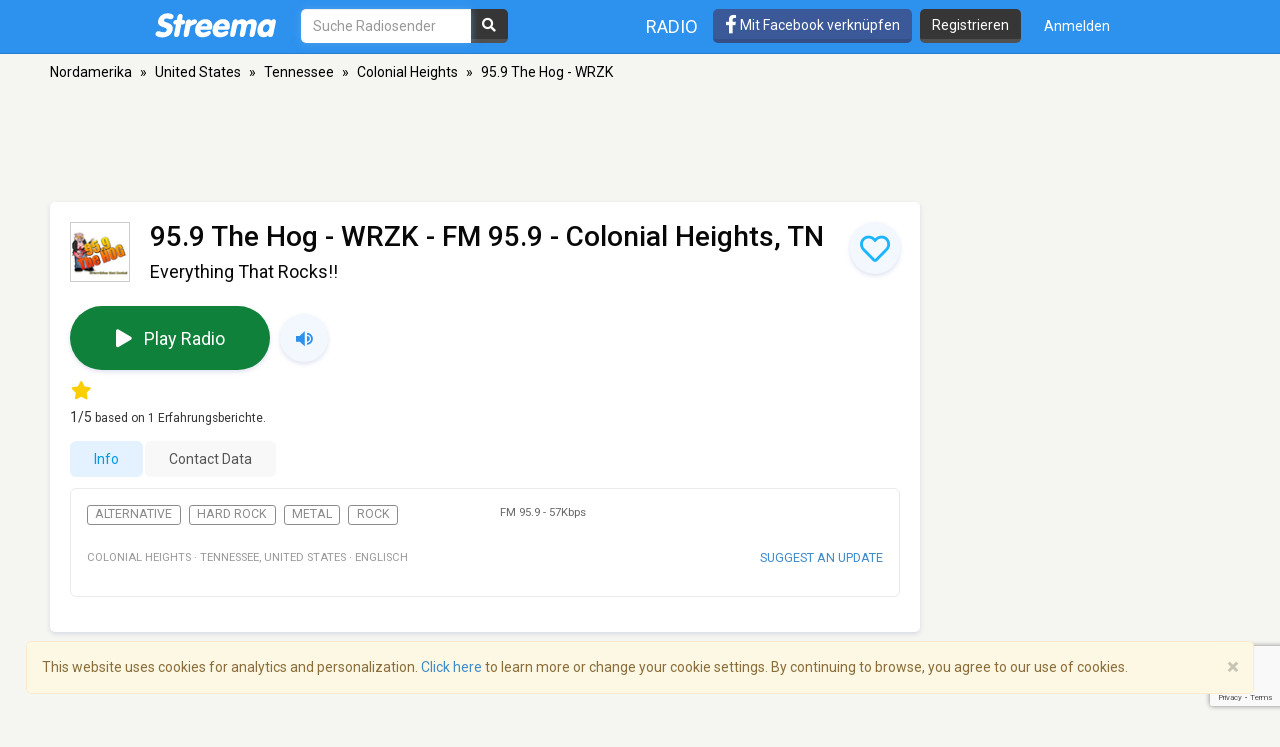

--- FILE ---
content_type: text/html; charset=utf-8
request_url: https://www.google.com/recaptcha/api2/anchor?ar=1&k=6LeCbKwfAAAAAGXbwG-wyQhhz9dxlXuTdtc_oCwI&co=aHR0cHM6Ly9kZS5zdHJlZW1hLmNvbTo0NDM.&hl=en&v=PoyoqOPhxBO7pBk68S4YbpHZ&size=invisible&anchor-ms=20000&execute-ms=30000&cb=n7c5ndarqmf8
body_size: 48640
content:
<!DOCTYPE HTML><html dir="ltr" lang="en"><head><meta http-equiv="Content-Type" content="text/html; charset=UTF-8">
<meta http-equiv="X-UA-Compatible" content="IE=edge">
<title>reCAPTCHA</title>
<style type="text/css">
/* cyrillic-ext */
@font-face {
  font-family: 'Roboto';
  font-style: normal;
  font-weight: 400;
  font-stretch: 100%;
  src: url(//fonts.gstatic.com/s/roboto/v48/KFO7CnqEu92Fr1ME7kSn66aGLdTylUAMa3GUBHMdazTgWw.woff2) format('woff2');
  unicode-range: U+0460-052F, U+1C80-1C8A, U+20B4, U+2DE0-2DFF, U+A640-A69F, U+FE2E-FE2F;
}
/* cyrillic */
@font-face {
  font-family: 'Roboto';
  font-style: normal;
  font-weight: 400;
  font-stretch: 100%;
  src: url(//fonts.gstatic.com/s/roboto/v48/KFO7CnqEu92Fr1ME7kSn66aGLdTylUAMa3iUBHMdazTgWw.woff2) format('woff2');
  unicode-range: U+0301, U+0400-045F, U+0490-0491, U+04B0-04B1, U+2116;
}
/* greek-ext */
@font-face {
  font-family: 'Roboto';
  font-style: normal;
  font-weight: 400;
  font-stretch: 100%;
  src: url(//fonts.gstatic.com/s/roboto/v48/KFO7CnqEu92Fr1ME7kSn66aGLdTylUAMa3CUBHMdazTgWw.woff2) format('woff2');
  unicode-range: U+1F00-1FFF;
}
/* greek */
@font-face {
  font-family: 'Roboto';
  font-style: normal;
  font-weight: 400;
  font-stretch: 100%;
  src: url(//fonts.gstatic.com/s/roboto/v48/KFO7CnqEu92Fr1ME7kSn66aGLdTylUAMa3-UBHMdazTgWw.woff2) format('woff2');
  unicode-range: U+0370-0377, U+037A-037F, U+0384-038A, U+038C, U+038E-03A1, U+03A3-03FF;
}
/* math */
@font-face {
  font-family: 'Roboto';
  font-style: normal;
  font-weight: 400;
  font-stretch: 100%;
  src: url(//fonts.gstatic.com/s/roboto/v48/KFO7CnqEu92Fr1ME7kSn66aGLdTylUAMawCUBHMdazTgWw.woff2) format('woff2');
  unicode-range: U+0302-0303, U+0305, U+0307-0308, U+0310, U+0312, U+0315, U+031A, U+0326-0327, U+032C, U+032F-0330, U+0332-0333, U+0338, U+033A, U+0346, U+034D, U+0391-03A1, U+03A3-03A9, U+03B1-03C9, U+03D1, U+03D5-03D6, U+03F0-03F1, U+03F4-03F5, U+2016-2017, U+2034-2038, U+203C, U+2040, U+2043, U+2047, U+2050, U+2057, U+205F, U+2070-2071, U+2074-208E, U+2090-209C, U+20D0-20DC, U+20E1, U+20E5-20EF, U+2100-2112, U+2114-2115, U+2117-2121, U+2123-214F, U+2190, U+2192, U+2194-21AE, U+21B0-21E5, U+21F1-21F2, U+21F4-2211, U+2213-2214, U+2216-22FF, U+2308-230B, U+2310, U+2319, U+231C-2321, U+2336-237A, U+237C, U+2395, U+239B-23B7, U+23D0, U+23DC-23E1, U+2474-2475, U+25AF, U+25B3, U+25B7, U+25BD, U+25C1, U+25CA, U+25CC, U+25FB, U+266D-266F, U+27C0-27FF, U+2900-2AFF, U+2B0E-2B11, U+2B30-2B4C, U+2BFE, U+3030, U+FF5B, U+FF5D, U+1D400-1D7FF, U+1EE00-1EEFF;
}
/* symbols */
@font-face {
  font-family: 'Roboto';
  font-style: normal;
  font-weight: 400;
  font-stretch: 100%;
  src: url(//fonts.gstatic.com/s/roboto/v48/KFO7CnqEu92Fr1ME7kSn66aGLdTylUAMaxKUBHMdazTgWw.woff2) format('woff2');
  unicode-range: U+0001-000C, U+000E-001F, U+007F-009F, U+20DD-20E0, U+20E2-20E4, U+2150-218F, U+2190, U+2192, U+2194-2199, U+21AF, U+21E6-21F0, U+21F3, U+2218-2219, U+2299, U+22C4-22C6, U+2300-243F, U+2440-244A, U+2460-24FF, U+25A0-27BF, U+2800-28FF, U+2921-2922, U+2981, U+29BF, U+29EB, U+2B00-2BFF, U+4DC0-4DFF, U+FFF9-FFFB, U+10140-1018E, U+10190-1019C, U+101A0, U+101D0-101FD, U+102E0-102FB, U+10E60-10E7E, U+1D2C0-1D2D3, U+1D2E0-1D37F, U+1F000-1F0FF, U+1F100-1F1AD, U+1F1E6-1F1FF, U+1F30D-1F30F, U+1F315, U+1F31C, U+1F31E, U+1F320-1F32C, U+1F336, U+1F378, U+1F37D, U+1F382, U+1F393-1F39F, U+1F3A7-1F3A8, U+1F3AC-1F3AF, U+1F3C2, U+1F3C4-1F3C6, U+1F3CA-1F3CE, U+1F3D4-1F3E0, U+1F3ED, U+1F3F1-1F3F3, U+1F3F5-1F3F7, U+1F408, U+1F415, U+1F41F, U+1F426, U+1F43F, U+1F441-1F442, U+1F444, U+1F446-1F449, U+1F44C-1F44E, U+1F453, U+1F46A, U+1F47D, U+1F4A3, U+1F4B0, U+1F4B3, U+1F4B9, U+1F4BB, U+1F4BF, U+1F4C8-1F4CB, U+1F4D6, U+1F4DA, U+1F4DF, U+1F4E3-1F4E6, U+1F4EA-1F4ED, U+1F4F7, U+1F4F9-1F4FB, U+1F4FD-1F4FE, U+1F503, U+1F507-1F50B, U+1F50D, U+1F512-1F513, U+1F53E-1F54A, U+1F54F-1F5FA, U+1F610, U+1F650-1F67F, U+1F687, U+1F68D, U+1F691, U+1F694, U+1F698, U+1F6AD, U+1F6B2, U+1F6B9-1F6BA, U+1F6BC, U+1F6C6-1F6CF, U+1F6D3-1F6D7, U+1F6E0-1F6EA, U+1F6F0-1F6F3, U+1F6F7-1F6FC, U+1F700-1F7FF, U+1F800-1F80B, U+1F810-1F847, U+1F850-1F859, U+1F860-1F887, U+1F890-1F8AD, U+1F8B0-1F8BB, U+1F8C0-1F8C1, U+1F900-1F90B, U+1F93B, U+1F946, U+1F984, U+1F996, U+1F9E9, U+1FA00-1FA6F, U+1FA70-1FA7C, U+1FA80-1FA89, U+1FA8F-1FAC6, U+1FACE-1FADC, U+1FADF-1FAE9, U+1FAF0-1FAF8, U+1FB00-1FBFF;
}
/* vietnamese */
@font-face {
  font-family: 'Roboto';
  font-style: normal;
  font-weight: 400;
  font-stretch: 100%;
  src: url(//fonts.gstatic.com/s/roboto/v48/KFO7CnqEu92Fr1ME7kSn66aGLdTylUAMa3OUBHMdazTgWw.woff2) format('woff2');
  unicode-range: U+0102-0103, U+0110-0111, U+0128-0129, U+0168-0169, U+01A0-01A1, U+01AF-01B0, U+0300-0301, U+0303-0304, U+0308-0309, U+0323, U+0329, U+1EA0-1EF9, U+20AB;
}
/* latin-ext */
@font-face {
  font-family: 'Roboto';
  font-style: normal;
  font-weight: 400;
  font-stretch: 100%;
  src: url(//fonts.gstatic.com/s/roboto/v48/KFO7CnqEu92Fr1ME7kSn66aGLdTylUAMa3KUBHMdazTgWw.woff2) format('woff2');
  unicode-range: U+0100-02BA, U+02BD-02C5, U+02C7-02CC, U+02CE-02D7, U+02DD-02FF, U+0304, U+0308, U+0329, U+1D00-1DBF, U+1E00-1E9F, U+1EF2-1EFF, U+2020, U+20A0-20AB, U+20AD-20C0, U+2113, U+2C60-2C7F, U+A720-A7FF;
}
/* latin */
@font-face {
  font-family: 'Roboto';
  font-style: normal;
  font-weight: 400;
  font-stretch: 100%;
  src: url(//fonts.gstatic.com/s/roboto/v48/KFO7CnqEu92Fr1ME7kSn66aGLdTylUAMa3yUBHMdazQ.woff2) format('woff2');
  unicode-range: U+0000-00FF, U+0131, U+0152-0153, U+02BB-02BC, U+02C6, U+02DA, U+02DC, U+0304, U+0308, U+0329, U+2000-206F, U+20AC, U+2122, U+2191, U+2193, U+2212, U+2215, U+FEFF, U+FFFD;
}
/* cyrillic-ext */
@font-face {
  font-family: 'Roboto';
  font-style: normal;
  font-weight: 500;
  font-stretch: 100%;
  src: url(//fonts.gstatic.com/s/roboto/v48/KFO7CnqEu92Fr1ME7kSn66aGLdTylUAMa3GUBHMdazTgWw.woff2) format('woff2');
  unicode-range: U+0460-052F, U+1C80-1C8A, U+20B4, U+2DE0-2DFF, U+A640-A69F, U+FE2E-FE2F;
}
/* cyrillic */
@font-face {
  font-family: 'Roboto';
  font-style: normal;
  font-weight: 500;
  font-stretch: 100%;
  src: url(//fonts.gstatic.com/s/roboto/v48/KFO7CnqEu92Fr1ME7kSn66aGLdTylUAMa3iUBHMdazTgWw.woff2) format('woff2');
  unicode-range: U+0301, U+0400-045F, U+0490-0491, U+04B0-04B1, U+2116;
}
/* greek-ext */
@font-face {
  font-family: 'Roboto';
  font-style: normal;
  font-weight: 500;
  font-stretch: 100%;
  src: url(//fonts.gstatic.com/s/roboto/v48/KFO7CnqEu92Fr1ME7kSn66aGLdTylUAMa3CUBHMdazTgWw.woff2) format('woff2');
  unicode-range: U+1F00-1FFF;
}
/* greek */
@font-face {
  font-family: 'Roboto';
  font-style: normal;
  font-weight: 500;
  font-stretch: 100%;
  src: url(//fonts.gstatic.com/s/roboto/v48/KFO7CnqEu92Fr1ME7kSn66aGLdTylUAMa3-UBHMdazTgWw.woff2) format('woff2');
  unicode-range: U+0370-0377, U+037A-037F, U+0384-038A, U+038C, U+038E-03A1, U+03A3-03FF;
}
/* math */
@font-face {
  font-family: 'Roboto';
  font-style: normal;
  font-weight: 500;
  font-stretch: 100%;
  src: url(//fonts.gstatic.com/s/roboto/v48/KFO7CnqEu92Fr1ME7kSn66aGLdTylUAMawCUBHMdazTgWw.woff2) format('woff2');
  unicode-range: U+0302-0303, U+0305, U+0307-0308, U+0310, U+0312, U+0315, U+031A, U+0326-0327, U+032C, U+032F-0330, U+0332-0333, U+0338, U+033A, U+0346, U+034D, U+0391-03A1, U+03A3-03A9, U+03B1-03C9, U+03D1, U+03D5-03D6, U+03F0-03F1, U+03F4-03F5, U+2016-2017, U+2034-2038, U+203C, U+2040, U+2043, U+2047, U+2050, U+2057, U+205F, U+2070-2071, U+2074-208E, U+2090-209C, U+20D0-20DC, U+20E1, U+20E5-20EF, U+2100-2112, U+2114-2115, U+2117-2121, U+2123-214F, U+2190, U+2192, U+2194-21AE, U+21B0-21E5, U+21F1-21F2, U+21F4-2211, U+2213-2214, U+2216-22FF, U+2308-230B, U+2310, U+2319, U+231C-2321, U+2336-237A, U+237C, U+2395, U+239B-23B7, U+23D0, U+23DC-23E1, U+2474-2475, U+25AF, U+25B3, U+25B7, U+25BD, U+25C1, U+25CA, U+25CC, U+25FB, U+266D-266F, U+27C0-27FF, U+2900-2AFF, U+2B0E-2B11, U+2B30-2B4C, U+2BFE, U+3030, U+FF5B, U+FF5D, U+1D400-1D7FF, U+1EE00-1EEFF;
}
/* symbols */
@font-face {
  font-family: 'Roboto';
  font-style: normal;
  font-weight: 500;
  font-stretch: 100%;
  src: url(//fonts.gstatic.com/s/roboto/v48/KFO7CnqEu92Fr1ME7kSn66aGLdTylUAMaxKUBHMdazTgWw.woff2) format('woff2');
  unicode-range: U+0001-000C, U+000E-001F, U+007F-009F, U+20DD-20E0, U+20E2-20E4, U+2150-218F, U+2190, U+2192, U+2194-2199, U+21AF, U+21E6-21F0, U+21F3, U+2218-2219, U+2299, U+22C4-22C6, U+2300-243F, U+2440-244A, U+2460-24FF, U+25A0-27BF, U+2800-28FF, U+2921-2922, U+2981, U+29BF, U+29EB, U+2B00-2BFF, U+4DC0-4DFF, U+FFF9-FFFB, U+10140-1018E, U+10190-1019C, U+101A0, U+101D0-101FD, U+102E0-102FB, U+10E60-10E7E, U+1D2C0-1D2D3, U+1D2E0-1D37F, U+1F000-1F0FF, U+1F100-1F1AD, U+1F1E6-1F1FF, U+1F30D-1F30F, U+1F315, U+1F31C, U+1F31E, U+1F320-1F32C, U+1F336, U+1F378, U+1F37D, U+1F382, U+1F393-1F39F, U+1F3A7-1F3A8, U+1F3AC-1F3AF, U+1F3C2, U+1F3C4-1F3C6, U+1F3CA-1F3CE, U+1F3D4-1F3E0, U+1F3ED, U+1F3F1-1F3F3, U+1F3F5-1F3F7, U+1F408, U+1F415, U+1F41F, U+1F426, U+1F43F, U+1F441-1F442, U+1F444, U+1F446-1F449, U+1F44C-1F44E, U+1F453, U+1F46A, U+1F47D, U+1F4A3, U+1F4B0, U+1F4B3, U+1F4B9, U+1F4BB, U+1F4BF, U+1F4C8-1F4CB, U+1F4D6, U+1F4DA, U+1F4DF, U+1F4E3-1F4E6, U+1F4EA-1F4ED, U+1F4F7, U+1F4F9-1F4FB, U+1F4FD-1F4FE, U+1F503, U+1F507-1F50B, U+1F50D, U+1F512-1F513, U+1F53E-1F54A, U+1F54F-1F5FA, U+1F610, U+1F650-1F67F, U+1F687, U+1F68D, U+1F691, U+1F694, U+1F698, U+1F6AD, U+1F6B2, U+1F6B9-1F6BA, U+1F6BC, U+1F6C6-1F6CF, U+1F6D3-1F6D7, U+1F6E0-1F6EA, U+1F6F0-1F6F3, U+1F6F7-1F6FC, U+1F700-1F7FF, U+1F800-1F80B, U+1F810-1F847, U+1F850-1F859, U+1F860-1F887, U+1F890-1F8AD, U+1F8B0-1F8BB, U+1F8C0-1F8C1, U+1F900-1F90B, U+1F93B, U+1F946, U+1F984, U+1F996, U+1F9E9, U+1FA00-1FA6F, U+1FA70-1FA7C, U+1FA80-1FA89, U+1FA8F-1FAC6, U+1FACE-1FADC, U+1FADF-1FAE9, U+1FAF0-1FAF8, U+1FB00-1FBFF;
}
/* vietnamese */
@font-face {
  font-family: 'Roboto';
  font-style: normal;
  font-weight: 500;
  font-stretch: 100%;
  src: url(//fonts.gstatic.com/s/roboto/v48/KFO7CnqEu92Fr1ME7kSn66aGLdTylUAMa3OUBHMdazTgWw.woff2) format('woff2');
  unicode-range: U+0102-0103, U+0110-0111, U+0128-0129, U+0168-0169, U+01A0-01A1, U+01AF-01B0, U+0300-0301, U+0303-0304, U+0308-0309, U+0323, U+0329, U+1EA0-1EF9, U+20AB;
}
/* latin-ext */
@font-face {
  font-family: 'Roboto';
  font-style: normal;
  font-weight: 500;
  font-stretch: 100%;
  src: url(//fonts.gstatic.com/s/roboto/v48/KFO7CnqEu92Fr1ME7kSn66aGLdTylUAMa3KUBHMdazTgWw.woff2) format('woff2');
  unicode-range: U+0100-02BA, U+02BD-02C5, U+02C7-02CC, U+02CE-02D7, U+02DD-02FF, U+0304, U+0308, U+0329, U+1D00-1DBF, U+1E00-1E9F, U+1EF2-1EFF, U+2020, U+20A0-20AB, U+20AD-20C0, U+2113, U+2C60-2C7F, U+A720-A7FF;
}
/* latin */
@font-face {
  font-family: 'Roboto';
  font-style: normal;
  font-weight: 500;
  font-stretch: 100%;
  src: url(//fonts.gstatic.com/s/roboto/v48/KFO7CnqEu92Fr1ME7kSn66aGLdTylUAMa3yUBHMdazQ.woff2) format('woff2');
  unicode-range: U+0000-00FF, U+0131, U+0152-0153, U+02BB-02BC, U+02C6, U+02DA, U+02DC, U+0304, U+0308, U+0329, U+2000-206F, U+20AC, U+2122, U+2191, U+2193, U+2212, U+2215, U+FEFF, U+FFFD;
}
/* cyrillic-ext */
@font-face {
  font-family: 'Roboto';
  font-style: normal;
  font-weight: 900;
  font-stretch: 100%;
  src: url(//fonts.gstatic.com/s/roboto/v48/KFO7CnqEu92Fr1ME7kSn66aGLdTylUAMa3GUBHMdazTgWw.woff2) format('woff2');
  unicode-range: U+0460-052F, U+1C80-1C8A, U+20B4, U+2DE0-2DFF, U+A640-A69F, U+FE2E-FE2F;
}
/* cyrillic */
@font-face {
  font-family: 'Roboto';
  font-style: normal;
  font-weight: 900;
  font-stretch: 100%;
  src: url(//fonts.gstatic.com/s/roboto/v48/KFO7CnqEu92Fr1ME7kSn66aGLdTylUAMa3iUBHMdazTgWw.woff2) format('woff2');
  unicode-range: U+0301, U+0400-045F, U+0490-0491, U+04B0-04B1, U+2116;
}
/* greek-ext */
@font-face {
  font-family: 'Roboto';
  font-style: normal;
  font-weight: 900;
  font-stretch: 100%;
  src: url(//fonts.gstatic.com/s/roboto/v48/KFO7CnqEu92Fr1ME7kSn66aGLdTylUAMa3CUBHMdazTgWw.woff2) format('woff2');
  unicode-range: U+1F00-1FFF;
}
/* greek */
@font-face {
  font-family: 'Roboto';
  font-style: normal;
  font-weight: 900;
  font-stretch: 100%;
  src: url(//fonts.gstatic.com/s/roboto/v48/KFO7CnqEu92Fr1ME7kSn66aGLdTylUAMa3-UBHMdazTgWw.woff2) format('woff2');
  unicode-range: U+0370-0377, U+037A-037F, U+0384-038A, U+038C, U+038E-03A1, U+03A3-03FF;
}
/* math */
@font-face {
  font-family: 'Roboto';
  font-style: normal;
  font-weight: 900;
  font-stretch: 100%;
  src: url(//fonts.gstatic.com/s/roboto/v48/KFO7CnqEu92Fr1ME7kSn66aGLdTylUAMawCUBHMdazTgWw.woff2) format('woff2');
  unicode-range: U+0302-0303, U+0305, U+0307-0308, U+0310, U+0312, U+0315, U+031A, U+0326-0327, U+032C, U+032F-0330, U+0332-0333, U+0338, U+033A, U+0346, U+034D, U+0391-03A1, U+03A3-03A9, U+03B1-03C9, U+03D1, U+03D5-03D6, U+03F0-03F1, U+03F4-03F5, U+2016-2017, U+2034-2038, U+203C, U+2040, U+2043, U+2047, U+2050, U+2057, U+205F, U+2070-2071, U+2074-208E, U+2090-209C, U+20D0-20DC, U+20E1, U+20E5-20EF, U+2100-2112, U+2114-2115, U+2117-2121, U+2123-214F, U+2190, U+2192, U+2194-21AE, U+21B0-21E5, U+21F1-21F2, U+21F4-2211, U+2213-2214, U+2216-22FF, U+2308-230B, U+2310, U+2319, U+231C-2321, U+2336-237A, U+237C, U+2395, U+239B-23B7, U+23D0, U+23DC-23E1, U+2474-2475, U+25AF, U+25B3, U+25B7, U+25BD, U+25C1, U+25CA, U+25CC, U+25FB, U+266D-266F, U+27C0-27FF, U+2900-2AFF, U+2B0E-2B11, U+2B30-2B4C, U+2BFE, U+3030, U+FF5B, U+FF5D, U+1D400-1D7FF, U+1EE00-1EEFF;
}
/* symbols */
@font-face {
  font-family: 'Roboto';
  font-style: normal;
  font-weight: 900;
  font-stretch: 100%;
  src: url(//fonts.gstatic.com/s/roboto/v48/KFO7CnqEu92Fr1ME7kSn66aGLdTylUAMaxKUBHMdazTgWw.woff2) format('woff2');
  unicode-range: U+0001-000C, U+000E-001F, U+007F-009F, U+20DD-20E0, U+20E2-20E4, U+2150-218F, U+2190, U+2192, U+2194-2199, U+21AF, U+21E6-21F0, U+21F3, U+2218-2219, U+2299, U+22C4-22C6, U+2300-243F, U+2440-244A, U+2460-24FF, U+25A0-27BF, U+2800-28FF, U+2921-2922, U+2981, U+29BF, U+29EB, U+2B00-2BFF, U+4DC0-4DFF, U+FFF9-FFFB, U+10140-1018E, U+10190-1019C, U+101A0, U+101D0-101FD, U+102E0-102FB, U+10E60-10E7E, U+1D2C0-1D2D3, U+1D2E0-1D37F, U+1F000-1F0FF, U+1F100-1F1AD, U+1F1E6-1F1FF, U+1F30D-1F30F, U+1F315, U+1F31C, U+1F31E, U+1F320-1F32C, U+1F336, U+1F378, U+1F37D, U+1F382, U+1F393-1F39F, U+1F3A7-1F3A8, U+1F3AC-1F3AF, U+1F3C2, U+1F3C4-1F3C6, U+1F3CA-1F3CE, U+1F3D4-1F3E0, U+1F3ED, U+1F3F1-1F3F3, U+1F3F5-1F3F7, U+1F408, U+1F415, U+1F41F, U+1F426, U+1F43F, U+1F441-1F442, U+1F444, U+1F446-1F449, U+1F44C-1F44E, U+1F453, U+1F46A, U+1F47D, U+1F4A3, U+1F4B0, U+1F4B3, U+1F4B9, U+1F4BB, U+1F4BF, U+1F4C8-1F4CB, U+1F4D6, U+1F4DA, U+1F4DF, U+1F4E3-1F4E6, U+1F4EA-1F4ED, U+1F4F7, U+1F4F9-1F4FB, U+1F4FD-1F4FE, U+1F503, U+1F507-1F50B, U+1F50D, U+1F512-1F513, U+1F53E-1F54A, U+1F54F-1F5FA, U+1F610, U+1F650-1F67F, U+1F687, U+1F68D, U+1F691, U+1F694, U+1F698, U+1F6AD, U+1F6B2, U+1F6B9-1F6BA, U+1F6BC, U+1F6C6-1F6CF, U+1F6D3-1F6D7, U+1F6E0-1F6EA, U+1F6F0-1F6F3, U+1F6F7-1F6FC, U+1F700-1F7FF, U+1F800-1F80B, U+1F810-1F847, U+1F850-1F859, U+1F860-1F887, U+1F890-1F8AD, U+1F8B0-1F8BB, U+1F8C0-1F8C1, U+1F900-1F90B, U+1F93B, U+1F946, U+1F984, U+1F996, U+1F9E9, U+1FA00-1FA6F, U+1FA70-1FA7C, U+1FA80-1FA89, U+1FA8F-1FAC6, U+1FACE-1FADC, U+1FADF-1FAE9, U+1FAF0-1FAF8, U+1FB00-1FBFF;
}
/* vietnamese */
@font-face {
  font-family: 'Roboto';
  font-style: normal;
  font-weight: 900;
  font-stretch: 100%;
  src: url(//fonts.gstatic.com/s/roboto/v48/KFO7CnqEu92Fr1ME7kSn66aGLdTylUAMa3OUBHMdazTgWw.woff2) format('woff2');
  unicode-range: U+0102-0103, U+0110-0111, U+0128-0129, U+0168-0169, U+01A0-01A1, U+01AF-01B0, U+0300-0301, U+0303-0304, U+0308-0309, U+0323, U+0329, U+1EA0-1EF9, U+20AB;
}
/* latin-ext */
@font-face {
  font-family: 'Roboto';
  font-style: normal;
  font-weight: 900;
  font-stretch: 100%;
  src: url(//fonts.gstatic.com/s/roboto/v48/KFO7CnqEu92Fr1ME7kSn66aGLdTylUAMa3KUBHMdazTgWw.woff2) format('woff2');
  unicode-range: U+0100-02BA, U+02BD-02C5, U+02C7-02CC, U+02CE-02D7, U+02DD-02FF, U+0304, U+0308, U+0329, U+1D00-1DBF, U+1E00-1E9F, U+1EF2-1EFF, U+2020, U+20A0-20AB, U+20AD-20C0, U+2113, U+2C60-2C7F, U+A720-A7FF;
}
/* latin */
@font-face {
  font-family: 'Roboto';
  font-style: normal;
  font-weight: 900;
  font-stretch: 100%;
  src: url(//fonts.gstatic.com/s/roboto/v48/KFO7CnqEu92Fr1ME7kSn66aGLdTylUAMa3yUBHMdazQ.woff2) format('woff2');
  unicode-range: U+0000-00FF, U+0131, U+0152-0153, U+02BB-02BC, U+02C6, U+02DA, U+02DC, U+0304, U+0308, U+0329, U+2000-206F, U+20AC, U+2122, U+2191, U+2193, U+2212, U+2215, U+FEFF, U+FFFD;
}

</style>
<link rel="stylesheet" type="text/css" href="https://www.gstatic.com/recaptcha/releases/PoyoqOPhxBO7pBk68S4YbpHZ/styles__ltr.css">
<script nonce="ZfYWDasCXkPRfQY6bGPpqQ" type="text/javascript">window['__recaptcha_api'] = 'https://www.google.com/recaptcha/api2/';</script>
<script type="text/javascript" src="https://www.gstatic.com/recaptcha/releases/PoyoqOPhxBO7pBk68S4YbpHZ/recaptcha__en.js" nonce="ZfYWDasCXkPRfQY6bGPpqQ">
      
    </script></head>
<body><div id="rc-anchor-alert" class="rc-anchor-alert"></div>
<input type="hidden" id="recaptcha-token" value="[base64]">
<script type="text/javascript" nonce="ZfYWDasCXkPRfQY6bGPpqQ">
      recaptcha.anchor.Main.init("[\x22ainput\x22,[\x22bgdata\x22,\x22\x22,\[base64]/[base64]/bmV3IFpbdF0obVswXSk6Sz09Mj9uZXcgWlt0XShtWzBdLG1bMV0pOks9PTM/bmV3IFpbdF0obVswXSxtWzFdLG1bMl0pOks9PTQ/[base64]/[base64]/[base64]/[base64]/[base64]/[base64]/[base64]/[base64]/[base64]/[base64]/[base64]/[base64]/[base64]/[base64]\\u003d\\u003d\x22,\[base64]\\u003d\x22,\[base64]/Cj0PCi1YdwrXDgQzDo1zCqMKAXMOYwoxfwrLCg23ChH3Dq8KCNDDDqMOQd8KGw4/Du2NzKHzCisOJbXjCmWhsw6vDl8KoXVPDo8OZwowTwpIZMsKGAMK3d1HChmzChDAbw4VQU13CvMKZw5nCpcOzw7DCvMOzw58lwpRMwp7CtsKSwrXCn8O/wr0Cw4XClS/CkXZ0w6zDjsKzw7zDoMObwp/DlsKMM3PCnMKSU1MGG8KQMcKsCxvCusKFw7h7w4/CtcOzwoHDihl5csKTE8KbwqLCs8KtEz3CoBNgw7/Dp8Kywo3Du8KSwocrw6cYwrTDpsOcw7TDgcKhLsK1ThrDq8KHAcKBaFvDl8KDKkDCmsO0bXTCkMKTWsO4ZMOEwpIaw7oowr11wrnDhyfChMOFW8Kiw63DtCzDghowMBvCqVEYd23Dqh7CkFbDvA/DtsKDw6dWw7LClsOUwr8Ww7grYWQjwoYSFMOpZMOLE8KdwoEgw5ENw7DCrTvDtMKkdcKKw67CtcOQw7F6SlTCmyHCr8OQwoLDoSkjaDlVwr9KEMKdw7ZdTMOwwoJawqBZccO3LwVNwpXDqsKUDMO9w7BHRAzCmw7ChR7Cpn8gYQ/[base64]/[base64]/CrAzCv8OIw4bCkgHDjcK1wpbCgsOZNMOoE8OkLH/CtWwcfMKrw7fDj8KawqnDsMKzw4lbwptdw7XDp8KaQMKywr/Ck1TClMOWXlPDnMOlwqMaDjbClMKSGsOdOcK1w5bCjcKPOR3CimvCu8Kqwocqw4xBw71CUn07PBt6wrHCkx7DkAJ7dDBmw7IBVCIBGcOIF3Nnw5h2IzMdwqghTcK0WMK/UwjDokrDksKjw43DlEjCr8KyN0UGNV/CvcKBwqHDhMKWS8OUL8O+w67Cs1vDhcKbGEPCm8KsHsOTwq/[base64]/CmsOywrzCsjVsVMOcw7JGY8Kbw4RHbMKFw4bCilV9wpkxw5TCqiBhW8OWwq/Di8OSfMKWwoDDusKcasOSwr7Cvyp1d0kbWjDCvsKow6E6GMKnPw1OwrHDqHzCoE3Dm3U9NMK7w70YA8KXwosfwrDDjcOVDz/DkcKEPU7CtEHCrcOHBcOqw5LCkx41wrfChMK3w7XDhcK4wpnCrkQkX8OcJFRTw5rCssK4woDDj8OuwoDDusKnwpYtwoBob8Kzw5zCjCAXVl4Nw6MYWcKywrDCgsKhw7RZwoDCmcOlR8O1wqLCrMO2WH7DqcKmwqsQw4Eew7B2QnYuwpFlFWEIDcKbU1/DhXYDK1wlw5jDpcOBW8OYdsO9w4s9w6Jlw4TCuMK8wp7Cl8KABR/DmmzDnxNdURzCsMOPwqUZYxdsw7/Cr3V9wpXCocKBIMO8wqg9wrBawpd4wq56wp/Dt2LCun7Drx/DjBXCmS1bB8OhMsKLXWXDoA/DgS4aDcKswrvCksOxw7Q9esOHLsOrwoPCmsKfBGvDrsOpwpQ7wrdGw7bCj8OHRmTCssKOEsOYw4LCvsKTwow3wpAXLxDDs8KLVkfCgDrCj0YZfW5KUcO2w6nCtHNBHkXDgcKNK8OsEsOkOh86ZGo9Kg/CplfDpcKfw7rCuMK8w6tOw6rDnzbChw/Ckw7ChcO0w6vCqsO7wrE2wp8INRt6Smx9w7HDq2TCrA3CoyrCmsKNFB1Od3xSwqg3woBVVMKvw7hwTGvCp8KHw6XClMKSV8OjYcKqw7/CtcKJw4bDhS3CkMKKw4vDscKxAkoAwpHCrsOqwqrDvi56w53DjMKZw4LCrA8Iw68yeMKrTR7Cv8K8w4EObsOJA2TDjl96BEJXQMKkw4pYCyfDjHDCuwhAOXVKcC/DoMOAwr3Cp1fCpgEtOiNCw78RKFATwqDCncK5w7pAw6pwwqnDj8KYwp0Ow70wwpjDji3CjDbCq8K8wonDiWLCoHzDssOzwqUBwrlEwpFHPsOqwqnDjiBXBsKCw7JDasOHAMK2ScKjT1J6NcKvV8OYV1V/a3Bzw55mw6PDp24fScKBGU4jwq9+fHTCggHDtsOYwo0AwpXClsKkwq/DrVzDlRwIwpcUecO/w6BJw6LDlsOrBsKMw6fCnxIbw606O8KLw6MKO3oCw7fDp8KJCsOAw74FXg7CssOIS8KNw7bCjMOkw51/JcOVwo/[base64]/[base64]/b8Oaw5LCk8Kmw6bCmcOzw6PChcOYc8KnwoXCkVHDiDDCtMOuasKPbsKKKxZzwqDClnbDr8OVDcOgbcKbDjgrXsOLacOgZwXDvSxdZsKYw7DDrMOow7/CgDAnw4JvwrcqwoJYw6DCqRrDrW4Jw7/CmFjCssKvYU8ow4tCwrspwo0rNcKWwp4PGcK7wpHCiMKBSsKEQHNGwrXCk8OGKVhPX0LCtsKqwo/[base64]/DjXHDmsKbw71OwpvDnsODwo4xGlzDuAY/[base64]/DhHREwqLCrMOXIibClcOIw7cEwrTCrQVxw5t2wrAew7Vsw7HDocO4SsOwwq0RwoQJG8KCXMODDW/[base64]/Dom1fwqIuHQRVw7kiwpLDvsKww5vDoS1owo94DMKPw6c8C8Ktwr7CvsO2Z8K4wqEkV1ocwrTDuMOqbhPDgMKvw4tdw6bDhwNIwpBLScKNwovCvMKDBcKyHC3CvQh8d37CkMK6AmjDgxfDpMKowobCtMOBwqcyFQjCsWDDo0U/w7A7asKlL8OVHkzDsMOhwrEYwpc/RA/CtRbChsKmPkpjOVt6GnnCosOcwpYrw7DDtsKIwoEuBQIIMUcQesOBCMO9w6Z5a8OVw7QWwqZAwrnDhgbDmB/[base64]/[base64]/w4A1w4nDgjwSCWzCt8KaWcOkAcOsw4kVEcOxZwjChwVrwq7CtgPCrmRjwoNsw6MxHkQ8DR7CnwTDqsOXQ8OZZynCuMKTw4dRW2dNw7zCvcOTeC/ClSlIw7TDmcK6wqzCjcK/[base64]/ZsKsc8KYw45tKy7DgcOmwrRMDsKeTsK0aWXDrsK1w7RbFk8XWjPCg3zDi8KkJSzDuVhqw67CjBPDuSrDosK3Ik/DgmDCicOIY0oDwqknw6RAYMODegRnwrrDqSTCh8KYKAzCuw/CtWxTwobDsEjDjcOTwprCuDRjQcKnW8KHw751VsKcw5sHF8K/wo3CpVNnfn47HkzCqDc6wo0NOAIRdB8aw7gDwo7DhB1FDMOGZTjDjnnCk0TCtsOWbsKkw6xuYSIIwpQeXk8VF8O5WUMmwpfDtwRhwqlxZ8OYM2kMOcOJwr/DpsKcwo/DqMO/[base64]/wqc+Z0rDvk8GwobDvcOGwrfDtMKlwqB7MCXCqMKkC10JwqvDosKzKxAmJ8OgwoHCoEjClcOlXWsBw6rCs8KmJMK3bE/Cn8O+w77DnsK7w4vDqmBhw5pOUA9xw4ZLSkE3HnPClsOaFm3CiGPDlVLCisOrNU/Cl8KCaCrChlPCu30cAMOqwqzCv2LDqw00E0vCszrDk8OZw6AxOkhVX8OXWMKhwrfClMOxKzfDgkDDucOvBsOfwpTDisKacHbDn3nDgAVqwqHCpcOuEcKqcy1EI27CpMKQKcOdKcKfO3bCqsKkCcK9XwLDqC/DscO4I8K+wq0pwp7ClMOKw4rDjRMINGzDsmcSwrjCusK4XMKqwoXDsgrClcKrwrTDq8KJA0DCp8OkCWsEw5UbKH/CgcOJw4fCr8O3D0Zzw4x8w5PCkl8Pwp4oLxnDlipdw7/Ch0jCmCzCqMKgQGDCqsOEwqHDkMKaw4kNTzcCw4ILD8OoXMOaAkjCn8K9wrLCm8OrAMOOwrcJJcObwqXCi8KQw65fEMKLWMKBCSbCv8OxwpMLwqV8woPDiXHClMOiw53DuSvDgsKAwo/CvsKxZsO7C3ZHw6rDhzIWacKSwrPDisKdw7fCtMKrCsK2woTDucOhAsK+wpvDh8KBwpHDlUYJPUEVw7/[base64]/CqS7Dp1jDscKDw4BlWDN8PMKWw57DgV3DlcKnGTLDpn0rwpjCucO3woo1wpPCk8Onwo/[base64]/FsKtQDzCpXjDkxLDjwvDrDXDgsK4w5DDvBZ4wqo7fsOFwpHCglXCh8OaYsO7wr/[base64]/DryrCiMOqD1lRw73Dn8O/J0TChsKqcsOrwr9UwpbDtsOKwrzChcOQwpzDr8OaUsK+EnrDlsK7d3RXw4nDhDrCrsKNI8KhwoZcwoDCrcOtw5UiwrDDlmkWIMOcw4MRCm84UmJPUXEtQ8KMw49dbADDo0fCgCY+GzvCrMO9w4FCTF1EwrYtTGtAKS5dw6x/w5cMwqoCwrPDpiDDiknCpUzClRbDmndIGRsgf3DCmBV/EsOsworCtWLCnMKVTcO1IsO8w7/DqsKaPsKJw658wofDjSjCuMK9bjAWEzA6wqEUWSg4w6EswrZPOcKDMsOhwqELPknCrj7Cr0PCgMOpw6N4WDluwqLDqsKrNMOXAcK1wr3CmsOLYHkOGxrCv37Dl8KJZ8OATMKFWlbCoMKLYMOsS8K5TcONw5vDoR3DuGZUYMOtwqnCrCXCtQMIw7jCv8Ovw6TCqMOhM3/CmcKTw74Rw5LCrcOKwoTDtkXDicKKwrLDpkLCh8Kew5HDhljDgsKaVwjCosK8wo/Dj0rDtBfDlyopwq1VMsOebMODw7PChT/Cr8Orw7lxR8KSw6HCvMKWHTs+wq7Ds2PCr8K7wqd3wrc8BMKBaMKMCMOWbQsewoxnJMOFwq3Cg0zCkxsqwrfDsMKiK8OYw6UtAcKfRTkuwptJwpx8SMOeA8KUVMOCQEhSwqnCpsOxHncVbnlJHCRyRW/[base64]/DpRlDw7/DoMKHw63DrMOcwqjDqcKfTMOFwojCrl7DpGfDuTcqw5VfwqbCoF0zwrfDrcKJw6HDhxZVOxsqDsKxacKlSMOAY8OLVxZrwqd1w5wfwqJ5MXvDtxM6F8KfMsOZw7EYwrLDqsKEd1XCtW0Ow4YFwrbCgEoCwptxw6gDFG3Cj2skKVUPw43Dm8OBNMO3MU/Dr8O4wpl4w53Du8OFIcKFwpd5w6QRC2wLwrh0FUnCgz7CtjrDuHXDqzrDlWtqw6HCgzDDhcOcw7TCkn/Cr8O1Qihpw7lTw60gw5bDqsO/TGhtwqwrw4ZyK8KQR8OVc8OoeUBOUcKtdybCiMOPUcKGLz1DwqHCn8Opwp7DocO/BV9GwoUwNhzCs1/DjcOXUMK/wpTDiyvDhsOww6pkw50IwqJRw6dTw6/ClVZAw4IJSiRRwrDDksKKw6HCkMKawpjDmcKkw54kRn9+dsKFw6k1YUl6QBtbOW/Dp8Kswo8sPMK0w5wDN8KaQULCoh7DtsKOwpbDt0Icwr/[base64]/CqcKfMHVVK1wjdsO5wppWwoRecwMew6IBwpnCssKTwobDkcOiwp87WMKNw5pPwrHDvcOQw7xwHcO1SA7DssOjwqF8AMOCw4HCv8Occ8K5w6Bbw7ZQwqhowr/DncKdw4onw5bCrFXDlEADw4zDuETCuzR+TmLDvGPDh8OIw7zCt3fCpMKPw7LCp3nDvMK+ecOqw7vCksOpXjtLwqLDncOJcWjDg1l2w5vDtS4owq8rAS7DqT9Kw6RNDyHDlUrDlkvCgQJmFmA6IMOLw6tDOsOSGw3DncOrwpjCssOQQMOadsKBwqrDjTvDhcO/amQnwrvDjibDvsK3HsOJXsOmw6zDtcKLO8KNw7/[base64]/DiMK0w6PCoHohAFtNX8OPA8OAJMOxw7/DiCdWwrrDmMOwbCwLesOwRsOBwpbDo8KnOTbDscKGw7YVw7IKFAXDhMKOUwHCg0pgwprCg8KyUcKBwo/DmWsYw4XCi8K6D8ObIMOowqItNknCjhUTQ0RCwoLCnTEBJ8KNw6bChnzDpMOEwrMoO1LCriXCr8OjwpRuIHFawq4OZErCpzHCsMOPdQsZwpHDhjQgYUMobUFtYz/Ctgxnw5UhwqpFBMKww61bQ8OtZ8KlwolFw5AIfQh+w4PDvlx7wpV2A8OFw748wpzDrVPCvDAMZsOww4NpwrtOX8KywoTDlS3DhS/[base64]/[base64]/Coxovw4LDpU8mYsOmwoXDo1AnIhctw5HDg8KqZAcQF8OPDMKGw4zCvjHDlMO4O8OHw6tyw5bCtcK2wrfDv1bDqVvDoMOMw6jCiGTCglrCg8KEw4I0w6ZEwqFuDRE1w43Dj8Kow4wawo/Dj8KqfsOBwoxRW8OrwqcsOyfDpk1aw5sZw7N8w6dlwqXCvMKpfUvCr03CvBjCkjzDnsKlwofClMOWXcO2UMOoXX05w65Xw57CtUPDncOiMMO0w4F6w4vDn0ZFaCbDrBvCgyNxwq7DnWhnJ2/CocKHcDljw7l6F8KqIXPCixp6H8OCw59iw7XDuMKTbizDl8KvwrBGDMOcWW3Dvxk8w4Nww7JkJjorwo/DmMObw7IwEWV9CxLCicK+dsKyTMOhw6M1OzsawoI0w57Cq2h8w4fDlsKhBcO2DcKxMcKcHWPCm2wxeHLDu8KawpZqGcK9w5fDqMK/ZUXCljvDkMOpAcK8w5AIwp/Ct8OEw5vDnsKfJsOEw6jCvHQeUMOLw57CnsOYKA7CiGo4AMKbHX1zwpTDjcORAH3Dqm8FYMO6wq1DcVx0XCTCjcK+w4l1bsO6CVPCuzjDn8KXwpoewpQmwrrDiWzDh3YBwrfCiMK7woVjLMKEDsOYGyLDtcKrImwEwpl5Ik8kFk/CncKIwqAna3dZEMKyw7XClV3DjsKlw6B/w4t1wqDDocKkO2pxdMOWIC/CgD/DqsORw7NeEUfCqsKAc0fCu8Kkw7AuwrZAwqtAX2jDkMOmHMKodMKKV0tfwrvDjlcjIQ/[base64]/Cq8KnwqHDlDjDr8Opw73DmAgSw7QBw4NRw4gSclYKAcKGw7E0wrXDt8Okwq3DicKfeyjCp8K2fDcYeMKze8O4YMKhwp10NMKSwpk5MQfDpcK+w73Cgkd+wqHDkA7DhijCjTcVJkMpwoLCqlLCnsKqfcOjwoghBsKjF8KIwr7Dg1J/VjcoJsKAwq4dwqlPw61Mw47DtjXCg8OAw5Ysw6jCrk4yw606f8KVCgPCqcOuw73DuQHChcKnw6LDphAnwrFmwpcIw6okwrMBAMKHX3TDmHzDucO6BlXDqsKAwoXCgMKvDgh9w6LDhzRnawnDiU/DjVYNwodIwpTDtcOrHDtiwoUWbMKqOQjDsVQRaMK3woHDqDPDrcKUwrcdHSvDrEQzNVnCsnoUw5rCnmVWw6/[base64]/CoSADKnx0QirCs8OCw54Jwp4qw7cmHMKKBcK/w6RewpJsciLDvsOmw40Yw7bCkhBuwpYncMOrw7PDo8KNOsKgOlnCvMKsw5zDoHl5cTRuwpsrN8OPF8KWa0LClcOVw4vCi8O1GsKmdH0tGkobw5bCqX4Fw7/DpU7CmkA2woDCmcObw7zDkXHDrcKzHWkiFcKvw7rDrEBUwofDlMKDworDrsK2OzLCkER1LQNgchHDjF7CjmzCkHY7wrFVw4zCs8O5AmV4w5XDicO/w6EgeXXCmMK8TMOOUsOzE8Kbw4xhFW0xwo1ow4fDmFLDnMKxeMKTw4TCqsKSw5/Di1B9amdAw4pWAMONw6UhLijDtR3CisOGw5nDv8Kyw5LCsMK+EVXDrsK7wrHCvALCuMOmQnTDoMOVwqfDoA/CkxgjwrcQwpfDsMKVW3pTc3/CkMOjw6bCkcKqZcKnT8OHMMOrYMKFGcKcTkLCl1YHGsKqwoPDscK3wqDCnlIpM8KSw4TDp8O6RHQFwozDg8OjNV7CvygxUi/CpSMmaMOkJzLDtjwzU37CsMKUWjTDq3QSwrMpP8OifsOCwonDscOJw55QwrPCjQ3CoMKzwo/Cr3cqw7HCnsKnwpYGwpJwHcORwpQaAMOCFlgxwozCucKYw4JNw5Ndwp3CisKbSsOgEcOjCcKmH8ODw4YyKyzDum3DrcO7wrMlcsK5fMKSOQ7DkcK1wpdswpbCnAbCoW7CtMKGw7Zxw71VcsOWwr3CjcORAcKqMcOuwpbClzMGw45rDgcOwoklwqI3wpQwRA4Ywq/CgggrYsKswqkZw6PDjS/CsBF1W2fDnEnCusOPwqN9wqXCnBXDvcObwozCjMO1aD5bw6rCh8OcVcKDw6nDqBDCmVHCpMKUw4nDkMKCM2jDhH3Ch3XDqsKUBMODXkFAXXk5wpLChAlywr3DgsOoR8Kyw4/Dtms4w78NcsK3w7VaPDN9PC3CqybCoktqBsOJwqxgQcOewpAgYArCuEEow4zDisKmJ8K3VcK4DcOHwpbChcKvw4tzwpxSQcOZcB3Du3U3w43DjTHCsRYmw5JaL8ONw4BKwr/DkcOcwqd1RxAlwr/CisOkMGnCjcKwHMKiw644woEfN8OIRsOIBMKSw4oQUMOQCR3CrnUuVHQawofDlTs5w7nDmsK+a8OWa8ONwofCo8OLLVLCiMOqElVqw4bDtsOHbsKbBVvDpsKpcxXCpsKnwqJrw7ZswojDocOQfFdJcMOWTl/CuUohAsKcCU7CrcKOw7xfZDTCmGTCtHbChTnDuisdw6law4nCj1vCoAIdb8Ofenx9w6LCtcOsAVLChyrCvsOSw6Zfwqofw60mZwnCnWbCkcKNw7BOw4MkbH4pw44EZ8OuQ8OtPsKywq9pw4LDryVjw7TDncKuGy3Ci8KrwqdwwrDCvMKTM8OmZl/CmHrDlBXCrUXClEPDpytKw6lqwofDisK8w7wOwo0RB8OqMTNCw53Cp8Oaw6/[base64]/CcOPw5/Ck8OHaMO2wqXDlAzCmjLCuiPClBldTsKsw7MQwrYzw7QuwoBBw7rCvQHDqnZiJg9lVC/[base64]/CkQHDpsORbH86bcKFGsKSQkATFTRQwq7CmElAworCtsKMwrUJw7jCoMKQw5kuDEkyc8OMw6/[base64]/DgsOYa3fCjcOef8K/[base64]/CohnCulxvQ8K0w7XDu8KNwqUKK8OgdcKiwokcw6rCrDhAf8OLDMOoWBlsw73Dg1BiwrMZMMKPZMKtEWDDnmwVTsO5wrfCtGnCgMObWMKJfk83XiEaw7IGD1/[base64]/DnXfDpDbDlsOWwofDjV7ChUdPTMKNwqTCkT3CowPDlUY6w7I3wrnDvcKIw6XDtSEUe8OHw5zDu8KtW8O7wonDosKKw6LDiT5lwpdNwrFsw6F8woXChxtVw79VL1/[base64]/DigHDk8O/wr5kw4tTEk/Dr8K2aDPDpMO2w4HDj8KQayc+FcKewovClWsoJhU0wo8iXHTDqG/Dny9ZdsK5w7sbw53Dv0DDrFvCvTDDrkvCl3TDqsKHV8KeSwsYw5IrNzB7w6Yxw6ZLLcKALQMMNFwdJj0JwpbCsUvDiCPCh8O2wqIDwoc6wq/DgsKLwp8vb8OowpzCuMOBOi/DnXDDocKow6Mpw6oFwocqJkLDtmZNwrxNd13DrsKqBMO4CTrClk4YLsO3wrw6d1I/HMOGw5HCrwYrwoTDv8Ofw5vDpMOvHBocTcKxwr7CoMO1WjnCkcOOw7PChyXCi8OqwrzDvMKPwpNSFhrCv8KFG8OWZiDDocKtwpjCjT0OwpfDjXQNw4TCsEYewr/CucKPwqxMwqcdwr7DssOeX8OtwpfCqTEjw7Zswrlnw4PDr8K7wokaw7dhJsO6Oz/DmAHCp8OWw5Y6w7lDw4I4w4kIegdcUMK4OsKcwr0lHUPDiCDDmMOFfXY/CMKWNX52w6MNwqLDisO4w6HDj8KtFsKhScOTaVzDrMKEDsKOw5jCrcOSXMO1wpHDnXbDk3HDqQTDu2k8esK5RMOiIh7Dt8K9DGRcw5zCvTbCsV0owo7Cv8KhwowBw67CrcKjTcK1HMK+L8OYwqEJBj/[base64]/ClS7CmnTCosOtwpvDisO0fEdsDmPDs1U1Kj9BDcOYwr/CqFEPcxVmcyPDvsKZXsOmSsOgHMKeesOjwpdIHgvDq8OEXkHDncOOw5ZQCMOEw5YowqvCp0F/wp/DoWM3B8OLUMORe8OEX3vCsH7DpntAwq7DpRnCg14iK1PDq8K0EsOdVSzDkXx7LsKQwqdtL1jCoC1Xw7Z1w6DCnsOVwq54WnvCph/CogQow4fDixYfwobDnk1Ew5TCkltJw77CgmEvwq8Iwokmw7tIw7Fzw4FiDcKmwoLCvHvDoMOZYMOXTcK7w7/CvBN6CjRpXMOAw4HCpsOzKsKwwpVaw4Q3LQppwr7CvXtDw6HCkxsfw4bDnxsIw6xvwqTDmFUlwrwvw5HCkMKLWHPDkDlxZsOATcKOwqPCjMONc1pbN8Kiw5DCriHClsKcw4fDmcK4csK6LW44Vycpw7jCiE08w5/[base64]/[base64]/DgDgdLsOfw6gJZk8vwrrClMK+wq/DjsOiw7vDlsOMw7nDgMOBY0Vlw6rCpHFweRLDlMOOHcO6w6nDvMOUw55lw5LCisKzwrvCusKzDlLCjTJ6wo/CqH7CtFjDmMO3w6Q5SsKPC8KgKkzDhQc6w6fCrsOPwqZWw6TDlcKTwr7DsG4QKMOGwrvClMKzw4piW8OnfXjCqsOnCwjDlcKKV8KaVF0uQlEDw7IuCDlRXMOePcKCwqPCnsKYwoYyTsKOVsOvOBRqB8KXw7nDtl3CiH/Cs1LCoG9lQsKEZcO1w6NZw4oUwrBqIizCisKgbznDhMKrcsKCw6JOw7tTWsKGwoLCg8OuwpLCiQfDh8KIwpHCjMK+ajzCr0xuKcOowp/Dh8Opw4FDAQM1AyDCrmNCw53CkGQPw77CqMOxw5DCl8OqwovDhWPDnsO2wqfDpEXDpFrCgMOQBSpQw7xQdWLDu8Omw5jCs3HDvHfDgsK9Fj5LwoMGw7wyGTgCfms4XRpHT8KNFMOlLMKDwq3CognCvcKIw6R4RgxqOX/[base64]/[base64]/CqMO8w5vDqcO4w78vw6bDj8KvwpRPw5HDvcOOwq3CtcO2a0g4w57ClcOPw6DDrxk8Zixvw5fDi8O0G3LDqmXDjsKoSn/DvcOrW8KDwrnDm8O/w4TCgMK1w5Jhw4dnwrpAw5vDgVLCmTLDlXXDsMKMw5/DogZAwoUdQsK8IsKuO8O1wrjCmMKkfMKPwq5uFXt0P8KdFMONw6tZwrNBZ8KbwqUFbSAFw7tdY8KAwp8bw4rDrXlBbEPDnsOzwrPCk8O9GSzCqsKywpFxwp0qw7lSE8KobVFwD8OsS8KCIMO0LDTCsEcZw6fDn1wTw6hGwrBVw67Ci1sEKMO5wp/CkHM6w4LCikzCuMKULVnDssOOJkBDXVgqAsKJwprDqFHCo8OOw7HDmGPDmsK3e3DDnyxRw75qw6hUw5jCm8K2wq0iIcKhaj/[base64]/W8OyLADDnMK/[base64]/DmMK1wpUWw43CuGACw7tIw4DCr1LCusOew4bDscOQWsOOFMOeB8OmD8KHw6tES8O9w6rCh29pf8OdMMKdSsOmG8OvKyjCisK2w6Ikcz/Clx7DhsO8w6zCuD8BwoFawpzCgDbCrHtgwpbDisK8w5bDvnpWw7VhFMKaFcOFwp0GWcKwYx4kw6PCgBrDpMKhwog8csKHIyRmwpMSwqYBJzrDvyE8w6o6wo5rw7XCpzfCiG1BwofDji8MMFjCsXNQwqDCjmPDnk3DjcO2dSxcw6LCuyzDtAjDmcKgw7/CrcKiw5RmwqZ4H2XDs3paw7bCucK0DcKPwqnClcK8wrgXI8OrJ8K/wqRuw5U6WTdyRTPDkMOZworDpFzDlUzDjmbDqHUselcGQS3Cs8K4U2Mmw7TDvMKHwrh8I8K3wq1XaBPCokQ1w5jCn8OBwqDDh1YPQ0/Cjn1gwrQNMsOxwr7CjS/Dm8Ozw68dw6VIw6Bqw6ETwrTDucKjw4LCoMOaD8KFw4hTw4HCsyAEecOyAcKQw6XDl8KiwofDvsK2RMKZw5bCgzVTwptPwq1TdVXDvAHDkRN7JSgqwo0CIcOTasOxw65QBMOSOsOzW1kLwq/DtsOYw5/[base64]/DUPDvcKSTMOJw4HCsFXCnsKQwrE5e3I5w6DDmMK8w6o7w4vCoDjDgAvDmR4Vw7jDrMOdw4rDoMKgwrPCoRQ6wrIqPcOBd3HCswDCuUEVwr8CHlckEsKawrNBI28+YiPCnQ/CrcO7CsKAaz3Ct2Vjw4Aaw4/CnVZtw7ERf0fCnsKYwrcpw7jCoMOja10cwozCssOaw7FcI8Odw7RBw73Dg8OSwrQgw4B/w7TCv8O7aivDnRjCscOAYUxRwphSHmTDtMOpIsKpw49iw7hDw7rDssKew5tMwprClMOCw6jDk1Z4TlfCosKVwqzDoUFtw5l7wpfCqkFcwpfCulHDqMKbwrRhw7XDnsO/wrsSUsOvLcOZwpTDh8Kdwq91VXYow7RUw7zDrArCpCItYSMKOFzCjsKNScKVwo9xA8OnbMKeaRR5SMOmAAUAwoBAwoIHRcKZc8O8wqrCiz/CoEkqBcK2w7fDpB4YPsKMD8OrMFs3w7HDh8O5H0HDtMK9w68pbWnDi8Kuw4h9U8K7XzLDgEIowr1zwp/[base64]/F8KQH8Oxw4IVDsKeH8KZwr/[base64]/CosKSw5/DscKMwrXDq8K/[base64]/ClcOafcKVw4I/[base64]/CjiHDnMKtOB59ADnCssKFwq8twowXCsK0VcOVwq3Cj8O4Zk5Wwr9qLcOoL8Kfw4jCjDhrIMK1wppNGicPDMOAw4fCgnTDr8OPw6LDpMK4w7LCosK/DcKqRikjYkvDq8KtwqELNsOJw4/[base64]/DqMKaCsOTw4UZw5bDh8OqwoTCmQ1YNsOqbMKuJ1vDjn3CssOCwo7Dn8K/wq3DmsOlW0Adw6hKRghtQsOBWC3CgsO3e8KjVMK9w5LCgUDDolsfwrZ0wplCwo/[base64]/wpzDlcOrw6rCtSrClsK2FDbCkBQXAhdUwqHDlsOqLcKHHcKNDlHDtMKSw70kasKEOkRbWcK4T8KSUi7CvWnDpsOtwqnDjcO9f8OxwqzDlcKYw5XDt00Xw7wvw54yJXdyUgBCwp3DqWXChCzDnzTDsW/DlmbDvHXDqcO7w7Q6AnTCsn1lOMOYwpgkwozDqMOvwpE/w7g2IMODPsKVwqlIAsK4wpTCnMK3w4tDwo5xw5EWw4FJMsOdwrdmNgXClHcyw4TDqi3CmMOTwosoGnnDuDpmwot3wr1VGsKRccOvwo15woVLw7ENw51KVR3CsgjCrQrDimBRw7/Dn8KmW8Ojw7vDp8KzwprDmMKZwqjCusKswrrDn8OcE0hyeBV1wqDCtkluesKHY8OFEsKVw4IKw73CvX9kwqMgw55gwrZUOlsjwohRSS0JR8KCOcO/Z2Aiw6HDqMOvw4nDqRMifcOARh/CrcObEMKBaFPCuMKEwosTO8OzE8Kgw6QgM8OQd8Ouw4oww5ZOwr/[base64]/Dr23CjlzCoMOJXhJxTzk9w7TDrENlN8KQwp5dw6cGwpDDilnDpsOyKsKnXMKLOsOVw5EiwoQMLmUEbB56wppJw5I0w5UCRxLDpcK5d8Ovw7ZdwojCmcKhw7XCs0FVwr7CrcKQOsO6w4vDusOsEHnCrQPDhsKowr/[base64]/[base64]/wpFxU8KgwrIMN8ONKMK9wrYMcMK9w5fDo8KtahzCiyzDjwM8w7YFe2Q9GyDCpiDCjsOUNHx/[base64]/DjRMfQcOgw4rDrGYwWMK0wr1CCsKCWBrCkMKoOMKPbMOqGzrCjsOhD8KmOWYWIkTDvsKNLcK6woB1AUo5w5MrdMKMw43DjcOuD8KtwqlxaXzCqGrChFNfCsKYMsO1w6nDvzrDpMKkSsOZIFPCu8OEGW8/ShjCngrCusOvw4fDqQXCnWx7w5Z4URQ8SHByasKOwrTDuhTClxbDvsOdw5EawqtdwrYeSMKLasOIw6VdJRk7ZFzDmFMDMMKQwpUAwrrCocOcXMK1wqfCosOBwqvCvMKoO8KLwohMVMKDwqHCvsO2wqLDlsK9w7Z8I8OEbMKOw6DDjsKWw5tvwo/DhsOTYj8/WTIJw659b0IOwqZCw4RXQ0vDgMOww6Q3wo8CQibCmcKGfjfCjBIIwpDCjsK6NwXCsipKwoHDgsK9w5/DsMKSw4wVwrhRRRclNcKlw4XDnhHCuVViZXPDjMOgdsO5wqDDscKzwrfCg8Kfw5PDihUdwooFXMKZbsKHw4LCik1GwqlnTsO3L8Kfw4jCm8OSwp9SZMKRwqkEfsKTcFAHw6zDssOQw5LDpyAfFFN6EcO1wonCuQMBw7U7bcK1wq1+GsKHw4/[base64]/w7FEw6Aiw6vCgQvDuD50CMOuwpbCncKSKgVXTsKcw54CwqTDoF3CgsKdbkRPw5J4w6s/VsKQdl8JecO6Q8OEw6bCuAdmwpFxwrzDjUY1wpkhw4bDocKxYMK2w7PDrTBDw6hFPzMlw63CucKPw6DDlMK+V33DjF7CvsKRSxEwCV/[base64]/DpMOEUQPDs1XDksOKHsKUEC/[base64]/DusOVLcK2w4XDgjzDnMO8wrbCh8KrwqTDq8OwwobDj1rDuMOfwrx3PR8SwqDDosOWwrTDtyY4ODXCtnZbSMKSLsO/w7bDq8KtwrZdwoRCF8OCeizCiS7CtF7ChsKWDMOow7g9P8OnWMOCwrXCsMOqEMOpRMKvwqrCvkUtFcKrbDfCvVvDsHvCh38rw5ZSCFXDusOfwoXDosK9fMKTB8KhOsKqYcK/RnRZw5dcYHMiwo/CmsOncCPDk8KbVcOwwolxw6YpS8KIw6vDkcKHI8KUADjCjMOIJlBtWEvCslcJwqw5wrnDtMKvb8K5dsK5wrlOwqUZKgFXWCrCpcOgw5/DjsKNXmZrNcONPDY6w5REBHR5R8OKfsOHBiLCtCTChgFkwqzDvEXDlBvClUpnw4BPRXcZKcKVAsKwP3d3fTFROcK/wpbDkDTDi8KWw6vDlHbDtsKRwpc8GSbCosKhOsK4c3Itw5R9wovCg8KXwo7Cs8K7w51ZD8OewrlcKsO+EW04SjXCji/DlSnDqcKCwrzCpMK+wpTCqBJBKMO1byHCssKwwrUqZGPDh2LCp1bDgcKVwpDDosOow7B8EU7Csi7Chn9mDsO7woDDqDTDuVfCsH82LcOgwq8MECgRFMK1wpkKw77CtcOOw5hpwr/DjTwYwqPCoxTDo8KswrZSPnzCozLCgEHCvxfDh8OBwpBJw6TCjXJnPsOgbQbDqw5yHQLClizDosK3w7jCtsOQwrzDvQnCmHgvUcO5wpTChsOcYMOew59hwoLDg8K5wqxMwrE2w69JDMOdwrBOU8OdwoxPw6tgOMO0w7Flwp3Ci3dDwrPCpMKhSVLDqjE/PkHChsOQT8KOw6XDqMOhw5cxLHDDpsONw5rClsKlcMKbLkfClmxLw6V0wojCh8KOwoLCjMKJWcKjw7NxwrAHwqXCoMOcRxpvW2xQwol2wo0aw7XCt8KEw5DDgR/DpkvDrcKOVV/ClcKIXsOMdcKCYMKVaj7DjsO5wowjwr/DmW9nRH/[base64]/[base64]/Cows9DsKZMTnDuVnCvU4GYl3CucK3woVTw4AQesOFTiDCv8OpwpzDh8OubRvDscKIwo4BwrV6KAByP8OvJDxjwrLDvsOPRgRrYyV6XsK3YMOoQxbClDNra8KAE8ONV3YMw4nDrsKZTcO6w45Cel/DlWh8Z2TDpcOmw73DvnfDiQ\\u003d\\u003d\x22],null,[\x22conf\x22,null,\x226LeCbKwfAAAAAGXbwG-wyQhhz9dxlXuTdtc_oCwI\x22,0,null,null,null,0,[21,125,63,73,95,87,41,43,42,83,102,105,109,121],[1017145,217],0,null,null,null,null,0,null,0,null,700,1,null,0,\[base64]/76lBhnEnQkZnOKMAhk\\u003d\x22,0,0,null,null,1,null,0,1,null,null,null,0],\x22https://de.streema.com:443\x22,null,[3,1,1],null,null,null,1,3600,[\x22https://www.google.com/intl/en/policies/privacy/\x22,\x22https://www.google.com/intl/en/policies/terms/\x22],\x22LiahmX+yevRdZSBYmg2Pufq41k5jexcHDtsvcFEZyp0\\u003d\x22,1,0,null,1,1768656687162,0,0,[222,227,137],null,[67],\x22RC-wp5vuBQjRMFF4g\x22,null,null,null,null,null,\x220dAFcWeA5hAbmSU1VXVf7DTpWAJzF-ot6FiapuwSIFmdu5t8Ek8Bs6OgLAS9KUqRB_Ke-F8j3oRDL6Vd4S6r38ELnjX8Ac06rZ9g\x22,1768739487385]");
    </script></body></html>

--- FILE ---
content_type: application/javascript; charset=utf-8
request_url: https://fundingchoicesmessages.google.com/f/AGSKWxVLJ2iJeh2_TFZjjWi3bbrfdCVl0k5RaKTZFuh_HcQo6cHn35sTmQbXlWHKx1FH8Vr6MOsTapD6Q8nKAHnvjCZ8tfhLJgny16mG4LNj5wngrsAcbWZDwKpxDQ3_XjTnNZmFCeZ8ol6ecoVkFexf0Bixnvc5s3ZNP0FWVPcxX6PFk-R_o2nFmNn_VOFx/_.ae/ads//ad_content./googleaddfooter./ad-bucket./ads_display.
body_size: -1292
content:
window['37f7e973-98bf-4ee6-ac96-fc1293e7346e'] = true;